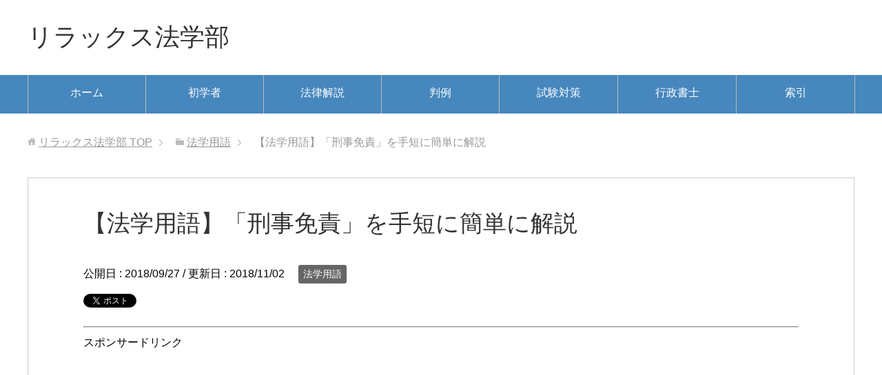

--- FILE ---
content_type: text/html; charset=UTF-8
request_url: https://info.yoneyamatalk.biz/%E6%B3%95%E5%AD%A6%E7%94%A8%E8%AA%9E/%E3%80%90%E6%B3%95%E5%AD%A6%E7%94%A8%E8%AA%9E%E3%80%91%E3%80%8C%E5%88%91%E4%BA%8B%E5%85%8D%E8%B2%AC%E3%80%8D%E3%82%92%E6%89%8B%E7%9F%AD%E3%81%AB%E7%B0%A1%E5%8D%98%E3%81%AB%E8%A7%A3%E8%AA%AC/
body_size: 5985
content:
<!DOCTYPE html>
<html lang="ja" class="col1">
<head prefix="og: http://ogp.me/ns# fb: http://ogp.me/ns/fb#">

<title>【法学用語】「刑事免責」を手短に簡単に解説 | リラックス法学部</title>
<meta charset="UTF-8">
<meta http-equiv="X-UA-Compatible" content="IE=edge">
<meta name="viewport" content="width=device-width, initial-scale=1.0">
<meta name="keywords" content="法学用語,刑事免責">
<meta name="description" content="刑事免責とは、刑事訴訟において， 自己が刑事訴追を受けるおそれがある証人が 黙秘権を行使して 証言を拒否する場合に対処するために、 証言義務を負わせることと引換えに その罪についての訴追の免除の特権を 裁判所が与えること・・・">
<link rel="canonical" href="https://info.yoneyamatalk.biz/%e6%b3%95%e5%ad%a6%e7%94%a8%e8%aa%9e/%e3%80%90%e6%b3%95%e5%ad%a6%e7%94%a8%e8%aa%9e%e3%80%91%e3%80%8c%e5%88%91%e4%ba%8b%e5%85%8d%e8%b2%ac%e3%80%8d%e3%82%92%e6%89%8b%e7%9f%ad%e3%81%ab%e7%b0%a1%e5%8d%98%e3%81%ab%e8%a7%a3%e8%aa%ac/"/>
<link rel='dns-prefetch' href='//s.w.org'/>
<link rel="alternate" type="application/rss+xml" title="リラックス法学部 &raquo; フィード" href="https://info.yoneyamatalk.biz/feed/"/>
<link rel="alternate" type="application/rss+xml" title="リラックス法学部 &raquo; コメントフィード" href="https://info.yoneyamatalk.biz/comments/feed/"/>
<link rel="alternate" type="application/rss+xml" title="リラックス法学部 &raquo; 【法学用語】「刑事免責」を手短に簡単に解説 のコメントのフィード" href="https://info.yoneyamatalk.biz/%e6%b3%95%e5%ad%a6%e7%94%a8%e8%aa%9e/%e3%80%90%e6%b3%95%e5%ad%a6%e7%94%a8%e8%aa%9e%e3%80%91%e3%80%8c%e5%88%91%e4%ba%8b%e5%85%8d%e8%b2%ac%e3%80%8d%e3%82%92%e6%89%8b%e7%9f%ad%e3%81%ab%e7%b0%a1%e5%8d%98%e3%81%ab%e8%a7%a3%e8%aa%ac/feed/"/>
		<script type="text/javascript">window._wpemojiSettings={"baseUrl":"https:\/\/s.w.org\/images\/core\/emoji\/12.0.0-1\/72x72\/","ext":".png","svgUrl":"https:\/\/s.w.org\/images\/core\/emoji\/12.0.0-1\/svg\/","svgExt":".svg","source":{"concatemoji":"https:\/\/info.yoneyamatalk.biz\/wp-includes\/js\/wp-emoji-release.min.js?ver=5.4.18"}};!function(e,a,t){var n,r,o,i=a.createElement("canvas"),p=i.getContext&&i.getContext("2d");function s(e,t){var a=String.fromCharCode;p.clearRect(0,0,i.width,i.height),p.fillText(a.apply(this,e),0,0);e=i.toDataURL();return p.clearRect(0,0,i.width,i.height),p.fillText(a.apply(this,t),0,0),e===i.toDataURL()}function c(e){var t=a.createElement("script");t.src=e,t.defer=t.type="text/javascript",a.getElementsByTagName("head")[0].appendChild(t)}for(o=Array("flag","emoji"),t.supports={everything:!0,everythingExceptFlag:!0},r=0;r<o.length;r++)t.supports[o[r]]=function(e){if(!p||!p.fillText)return!1;switch(p.textBaseline="top",p.font="600 32px Arial",e){case"flag":return s([127987,65039,8205,9895,65039],[127987,65039,8203,9895,65039])?!1:!s([55356,56826,55356,56819],[55356,56826,8203,55356,56819])&&!s([55356,57332,56128,56423,56128,56418,56128,56421,56128,56430,56128,56423,56128,56447],[55356,57332,8203,56128,56423,8203,56128,56418,8203,56128,56421,8203,56128,56430,8203,56128,56423,8203,56128,56447]);case"emoji":return!s([55357,56424,55356,57342,8205,55358,56605,8205,55357,56424,55356,57340],[55357,56424,55356,57342,8203,55358,56605,8203,55357,56424,55356,57340])}return!1}(o[r]),t.supports.everything=t.supports.everything&&t.supports[o[r]],"flag"!==o[r]&&(t.supports.everythingExceptFlag=t.supports.everythingExceptFlag&&t.supports[o[r]]);t.supports.everythingExceptFlag=t.supports.everythingExceptFlag&&!t.supports.flag,t.DOMReady=!1,t.readyCallback=function(){t.DOMReady=!0},t.supports.everything||(n=function(){t.readyCallback()},a.addEventListener?(a.addEventListener("DOMContentLoaded",n,!1),e.addEventListener("load",n,!1)):(e.attachEvent("onload",n),a.attachEvent("onreadystatechange",function(){"complete"===a.readyState&&t.readyCallback()})),(n=t.source||{}).concatemoji?c(n.concatemoji):n.wpemoji&&n.twemoji&&(c(n.twemoji),c(n.wpemoji)))}(window,document,window._wpemojiSettings);</script>
		<style type="text/css">
img.wp-smiley,
img.emoji {
	display: inline !important;
	border: none !important;
	box-shadow: none !important;
	height: 1em !important;
	width: 1em !important;
	margin: 0 .07em !important;
	vertical-align: -0.1em !important;
	background: none !important;
	padding: 0 !important;
}
</style>
	<link rel='stylesheet' id='wp-block-library-css' href='https://info.yoneyamatalk.biz/wp-includes/css/dist/block-library/style.min.css?ver=5.4.18' type='text/css' media='all'/>
<link rel='stylesheet' id='keni_base-css' href='https://info.yoneyamatalk.biz/wp-content/themes/keni70_wp_standard_blue_201703191315/base.css?ver=5.4.18' type='text/css' media='all'/>
<link rel='stylesheet' id='keni_rwd-css' href='https://info.yoneyamatalk.biz/wp-content/themes/keni70_wp_standard_blue_201703191315/rwd.css?ver=5.4.18' type='text/css' media='all'/>
<script type='text/javascript' src='https://info.yoneyamatalk.biz/wp-includes/js/jquery/jquery.js?ver=1.12.4-wp'></script>
<script type='text/javascript' src='https://info.yoneyamatalk.biz/wp-includes/js/jquery/jquery-migrate.min.js?ver=1.4.1'></script>
<link rel='https://api.w.org/' href='https://info.yoneyamatalk.biz/wp-json/'/>
<link rel="EditURI" type="application/rsd+xml" title="RSD" href="https://info.yoneyamatalk.biz/xmlrpc.php?rsd"/>
<link rel="wlwmanifest" type="application/wlwmanifest+xml" href="https://info.yoneyamatalk.biz/wp-includes/wlwmanifest.xml"/> 
<meta name="generator" content="WordPress 5.4.18"/>
<link rel='shortlink' href='https://info.yoneyamatalk.biz/?p=22328'/>
<link rel="alternate" type="application/json+oembed" href="https://info.yoneyamatalk.biz/wp-json/oembed/1.0/embed?url=https%3A%2F%2Finfo.yoneyamatalk.biz%2F%25e6%25b3%2595%25e5%25ad%25a6%25e7%2594%25a8%25e8%25aa%259e%2F%25e3%2580%2590%25e6%25b3%2595%25e5%25ad%25a6%25e7%2594%25a8%25e8%25aa%259e%25e3%2580%2591%25e3%2580%258c%25e5%2588%2591%25e4%25ba%258b%25e5%2585%258d%25e8%25b2%25ac%25e3%2580%258d%25e3%2582%2592%25e6%2589%258b%25e7%259f%25ad%25e3%2581%25ab%25e7%25b0%25a1%25e5%258d%2598%25e3%2581%25ab%25e8%25a7%25a3%25e8%25aa%25ac%2F"/>
<link rel="alternate" type="text/xml+oembed" href="https://info.yoneyamatalk.biz/wp-json/oembed/1.0/embed?url=https%3A%2F%2Finfo.yoneyamatalk.biz%2F%25e6%25b3%2595%25e5%25ad%25a6%25e7%2594%25a8%25e8%25aa%259e%2F%25e3%2580%2590%25e6%25b3%2595%25e5%25ad%25a6%25e7%2594%25a8%25e8%25aa%259e%25e3%2580%2591%25e3%2580%258c%25e5%2588%2591%25e4%25ba%258b%25e5%2585%258d%25e8%25b2%25ac%25e3%2580%258d%25e3%2582%2592%25e6%2589%258b%25e7%259f%25ad%25e3%2581%25ab%25e7%25b0%25a1%25e5%258d%2598%25e3%2581%25ab%25e8%25a7%25a3%25e8%25aa%25ac%2F&#038;format=xml"/>
<link rel="icon" href="https://info.yoneyamatalk.biz/wp-content/uploads/2017/03/cropped-0e956f3e5142f66579672601d389b83d-1-32x32.png" sizes="32x32"/>
<link rel="icon" href="https://info.yoneyamatalk.biz/wp-content/uploads/2017/03/cropped-0e956f3e5142f66579672601d389b83d-1-192x192.png" sizes="192x192"/>
<link rel="apple-touch-icon" href="https://info.yoneyamatalk.biz/wp-content/uploads/2017/03/cropped-0e956f3e5142f66579672601d389b83d-1-180x180.png"/>
<meta name="msapplication-TileImage" content="https://info.yoneyamatalk.biz/wp-content/uploads/2017/03/cropped-0e956f3e5142f66579672601d389b83d-1-270x270.png"/>
<!--[if lt IE 9]><script src="https://info.yoneyamatalk.biz/wp-content/themes/keni70_wp_standard_blue_201703191315/js/html5.js"></script><![endif]-->
<meta name="google-site-verification" content="VtHPp8SV_-tGiK5QzaLwqSWel13ZbGcPp5DHupnmLcg"/>

<!-- Global site tag (gtag.js) - Google Analytics -->
<script async src="https://www.googletagmanager.com/gtag/js?id=UA-45386300-3"></script>
<script>window.dataLayer=window.dataLayer||[];function gtag(){dataLayer.push(arguments);}gtag('js',new Date());gtag('config','UA-45386300-3');</script>


</head>
	<body class="post-template-default single single-post postid-22328 single-format-standard">
	
	<div class="container">
		<header id="top" class="site-header ">	
		<div class="site-header-in">
			<div class="site-header-conts">
				<p class="site-title"><a href="https://info.yoneyamatalk.biz">リラックス法学部</a></p>
			</div>
		</div>
		<!--▼グローバルナビ-->
		<nav class="global-nav">
			<div class="global-nav-in">
				<div class="global-nav-panel"><span class="btn-global-nav icon-gn-menu">メニュー</span></div>
				<ul id="menu">
				<li class="menu-item menu-item-type-custom menu-item-object-custom menu-item-home menu-item-1715"><a href="http://info.yoneyamatalk.biz/">ホーム</a></li>
<li class="menu-item menu-item-type-post_type menu-item-object-page menu-item-1719"><a href="https://info.yoneyamatalk.biz/%e5%88%9d%e5%ad%a6%e8%80%85%e3%81%ae%e9%83%a8%e5%b1%8b/">初学者</a></li>
<li class="menu-item menu-item-type-post_type menu-item-object-page menu-item-10228"><a href="https://info.yoneyamatalk.biz/%e8%a7%a3%e8%aa%ac/">法律解説</a></li>
<li class="menu-item menu-item-type-post_type menu-item-object-page menu-item-10231"><a href="https://info.yoneyamatalk.biz/%e5%88%a4%e4%be%8b/">判例</a></li>
<li class="menu-item menu-item-type-post_type menu-item-object-page menu-item-9485"><a href="https://info.yoneyamatalk.biz/%e6%b3%95%e5%be%8b%e7%a7%91%e7%9b%ae%e3%81%ae%e8%a9%a6%e9%a8%93%e5%af%be%e7%ad%96%e3%83%bb%e8%a6%81%e7%82%b9%e3%81%be%e3%81%a8%e3%82%81%e3%82%b3%e3%83%bc%e3%83%8a%e3%83%bc/">試験対策</a></li>
<li class="menu-item menu-item-type-post_type menu-item-object-page menu-item-2885"><a href="https://info.yoneyamatalk.biz/%e8%a1%8c%e6%94%bf%e6%9b%b8%e5%a3%ab%e8%a9%a6%e9%a8%93%e3%81%ab%e3%81%a4%e3%81%84%e3%81%a6%e3%81%ae%e6%83%85%e5%a0%b1/">行政書士</a></li>
<li class="menu-item menu-item-type-post_type menu-item-object-page menu-item-22638"><a href="https://info.yoneyamatalk.biz/%e6%b3%95%e5%ad%a6%e7%94%a8%e8%aa%9e%e3%82%92%e6%89%8b%e7%9f%ad%e3%81%ab%e7%b0%a1%e5%8d%98%e3%81%ab%e8%a7%a3%e8%aa%ac%e3%82%b3%e3%83%bc%e3%83%8a%e3%83%bc-2/">索引</a></li>
				</ul>
			</div>
		</nav>
		<!--▲グローバルナビ-->
		</header>
<!--▲サイトヘッダー-->
<div class="main-body">
<div class="main-body-in">

<nav class="breadcrumbs">
<ol class="breadcrumbs-in" itemscope itemtype="http://schema.org/BreadcrumbList">
<li class="bcl-first" itemprop="itemListElement" itemscope itemtype="http://schema.org/ListItem">
	<a itemprop="item" href="https://info.yoneyamatalk.biz"><span itemprop="name">リラックス法学部</span> TOP</a>
	<meta itemprop="position" content="1"/>
</li>
<li itemprop="itemListElement" itemscope itemtype="http://schema.org/ListItem">
	<a itemprop="item" href="https://info.yoneyamatalk.biz/category/%e6%b3%95%e5%ad%a6%e7%94%a8%e8%aa%9e/"><span itemprop="name">法学用語</span></a>
	<meta itemprop="position" content="2"/>
</li>
<li class="bcl-last">【法学用語】「刑事免責」を手短に簡単に解説</li>
</ol>
</nav>
	
	<!--▼メインコンテンツ-->
	<main>
	<div class="main-conts">

		<!--記事-->
		<article id="post-22328" class="section-wrap post-22328 post type-post status-publish format-standard category-3209 tag-3276">
			<div class="section-in">

			<header class="article-header">
				<h1 class="section-title" itemprop="headline">【法学用語】「刑事免責」を手短に簡単に解説</h1>
				<p class="post-date">公開日 : <time datetime="2018-09-27" itemprop="datePublished" content="2018-09-27">2018/09/27</time> / 更新日 : <time datetime="2018-11-02" itemprop="dateModified" content="2018-11-02">2018/11/02</time></p>
								<div class="post-cat">
<span class="cat cat3209" style="background-color: #666;"><a href="https://info.yoneyamatalk.biz/category/%e6%b3%95%e5%ad%a6%e7%94%a8%e8%aa%9e/" style="color: #fff;">法学用語</a></span>

</div>
				<aside class="sns-list">
<ul>
<li class="sb-tweet">
<a href="https://twitter.com/share" class="twitter-share-button" data-lang="ja">ツイート</a>
</li>
<li class="sb-hatebu">
<a href="http://b.hatena.ne.jp/entry/" class="hatena-bookmark-button" data-hatena-bookmark-layout="simple-balloon" title="Add this entry to Hatena Bookmark."><img src="https://b.st-hatena.com/images/entry-button/button-only@2x.png" alt="Add this entry to Hatena Bookmark." width="20" height="20" style="border: none;"/></a>
</li>
<li class="sb-fb-like">
<div class="fb-like" data-width="110" data-layout="button_count" data-action="like" data-show-faces="false" data-share="false"></div>
</li>
<li class="sb-gplus">
<div class="g-plusone" data-size="medium"></div></li>
</ul>
</aside>
			</header>


<hr style="border-bottom:solid 1px #CCC" border="0"/>
スポンサードリンク<br/>
<script async src="//pagead2.googlesyndication.com/pagead/js/adsbygoogle.js"></script>
<!-- 法学部(上) -->
<ins class="adsbygoogle" style="display:inline-block;width:300px;height:250px" data-ad-client="ca-pub-7703623100410059" data-ad-slot="6645197305"></ins>
<script>(adsbygoogle=window.adsbygoogle||[]).push({});</script>
<hr style="border-bottom: solid 1px #CCC;"/>

<p><span style="font-size: 14pt;"><strong>・<a href="http://info.yoneyamatalk.biz/%E8%A1%8C%E6%94%BF%E6%9B%B8%E5%A3%AB%E8%A9%A6%E9%A8%93/%E8%A1%8C%E6%94%BF%E6%9B%B8%E5%A3%AB%E8%A9%A6%E9%A8%93%E3%81%AE%E5%8B%89%E5%BC%B7%E6%B3%95/">行政書士試験にわずか147日で合格した勉強法</a></strong></span></p>

<p><span style="font-size: 14pt;"><strong>・<a href="http://info.yoneyamatalk.biz/%e3%82%b3%e3%83%a9%e3%83%a0/%e8%a1%8c%e6%94%bf%e6%9b%b8%e5%a3%ab%e5%8f%97%e9%a8%93%e7%94%9f%e3%81%ab%e3%82%aa%e3%82%b9%e3%82%b9%e3%83%a1%e3%81%aeamazon-kindle-unlimited%e3%81%a7%e8%aa%ad%e3%82%81%e3%82%8b%e6%9c%ac/">行政書士受験生にオススメのAmazon Kindle Unlimitedで読める本</a></strong></span></p>

<hr style="border-bottom:solid 1px #CCC" border="0"/>

			<div class="article-body">
			<p>刑事免責とは、刑事訴訟において，</p>
<p>自己が刑事訴追を受けるおそれがある証人が</p>
<p>黙秘権を行使して</p>
<p>証言を拒否する場合に対処するために、</p>
<p>証言義務を負わせることと引換えに</p>
<p>その罪についての訴追の免除の特権を</p>
<p>裁判所が与えることで、</p>
<p>要するに「話してくれたら許してあげる」という</p>
<p>いわゆる司法取引というものです。</p>

<hr style="border-bottom: solid 1px #CCC;"/>
<p><span style="font-size: 14pt;"><strong>・<a href="http://info.yoneyamatalk.biz/%E8%A1%8C%E6%94%BF%E6%9B%B8%E5%A3%AB%E8%A9%A6%E9%A8%93/%E8%A1%8C%E6%94%BF%E6%9B%B8%E5%A3%AB%E8%A9%A6%E9%A8%93%E3%81%AE%E5%8B%89%E5%BC%B7%E6%B3%95/">行政書士試験にわずか147日で合格した勉強法</a></strong></span></p>

<p><span style="font-size: 14pt;"><strong>・<a href="http://info.yoneyamatalk.biz/%e3%82%b3%e3%83%a9%e3%83%a0/%e8%a1%8c%e6%94%bf%e6%9b%b8%e5%a3%ab%e5%8f%97%e9%a8%93%e7%94%9f%e3%81%ab%e3%82%aa%e3%82%b9%e3%82%b9%e3%83%a1%e3%81%aeamazon-kindle-unlimited%e3%81%a7%e8%aa%ad%e3%82%81%e3%82%8b%e6%9c%ac/">行政書士受験生にオススメのAmazon Kindle Unlimitedで読める本</a></strong></span></p>

<hr style="border-bottom:solid 1px #CCC" border="0"/>
スポンサードリンク<br/>
<script async src="//pagead2.googlesyndication.com/pagead/js/adsbygoogle.js"></script>
<!-- 法学部記事中 -->
<ins class="adsbygoogle" style="display:inline-block;width:336px;height:280px" data-ad-client="ca-pub-7703623100410059" data-ad-slot="6475529325"></ins>
<script>(adsbygoogle=window.adsbygoogle||[]).push({});</script>
<hr style="border-bottom: solid 1px #CCC;"/>
関連記事
<hr style="border-bottom:solid 1px #CCC" border="0"/>
<script async src="//pagead2.googlesyndication.com/pagead/js/adsbygoogle.js"></script>
<!-- 関連コンテンツリラックス法学部 -->
<ins class="adsbygoogle" style="display:block" data-ad-client="ca-pub-7703623100410059" data-ad-slot="9218688521" data-ad-format="autorelaxed"></ins>
<script>(adsbygoogle=window.adsbygoogle||[]).push({});</script>
<hr style="border-bottom:solid 1px #CCC" border="0"/>

			</div><!--article-body-->

			<aside class="sns-list">
<ul>
<li class="sb-tweet">
<a href="https://twitter.com/share" class="twitter-share-button" data-lang="ja">ツイート</a>
</li>
<li class="sb-hatebu">
<a href="http://b.hatena.ne.jp/entry/" class="hatena-bookmark-button" data-hatena-bookmark-layout="simple-balloon" title="Add this entry to Hatena Bookmark."><img src="https://b.st-hatena.com/images/entry-button/button-only@2x.png" alt="Add this entry to Hatena Bookmark." width="20" height="20" style="border: none;"/></a>
</li>
<li class="sb-fb-like">
<div class="fb-like" data-width="110" data-layout="button_count" data-action="like" data-show-faces="false" data-share="false"></div>
</li>
<li class="sb-gplus">
<div class="g-plusone" data-size="medium"></div></li>
</ul>
</aside>
			
						<div class="post-tag">
			<p>タグ : <a href="https://info.yoneyamatalk.biz/tag/%e5%88%91%e4%ba%8b%e5%85%8d%e8%b2%ac/" rel="tag">刑事免責</a></p>
			</div>
						<div class="page-nav-bf cont-nav">
<p class="page-nav-next">「<a href="https://info.yoneyamatalk.biz/%e6%b3%95%e5%ad%a6%e7%94%a8%e8%aa%9e/%e3%80%90%e6%b3%95%e5%ad%a6%e7%94%a8%e8%aa%9e%e3%80%91%e3%80%8c%e5%bd%a2%e6%88%90%e6%a8%a9%e3%80%81%e5%bd%a2%e6%88%90%e3%81%ae%e8%a8%b4%e3%81%88%e3%80%8d%e3%82%92%e6%89%8b%e7%9f%ad%e3%81%ab%e7%b0%a1/" rel="next">【法学用語】「形成権、形成の訴え」を手短に簡単に解説</a>」</p>
<p class="page-nav-prev">「<a href="https://info.yoneyamatalk.biz/%e6%b3%95%e5%ad%a6%e7%94%a8%e8%aa%9e/%e3%80%90%e6%b3%95%e5%ad%a6%e7%94%a8%e8%aa%9e%e3%80%91%e3%80%8c%e5%bd%a2%e5%bc%8f%e7%9a%84%e7%9c%9f%e5%ae%9f%e4%b8%bb%e7%be%a9%e3%80%8d%e3%82%92%e6%89%8b%e7%9f%ad%e3%81%ab%e7%b0%a1%e5%8d%98%e3%81%ab/" rel="prev">【法学用語】「形式的真実主義」を手短に簡単に解説</a>」</p>
			</div>
			
			<section id="comments" class="comments-area">
						</section>

			</div><!--section-in-->
		</article><!--記事-->


	</div><!--main-conts-->
	</main>
	<!--▲メインコンテンツ-->

	
</div>
</div>

<!--▼サイトフッター-->
<footer class="site-footer">
	<div class="site-footer-in">
	<div class="site-footer-conts">
	</div>
	</div>
	<div class="copyright">
		<p><small>Copyright (C) 2026 リラックス法学部 <span>All Rights Reserved.</span></small></p>
	</div>
</footer>
<!--▲サイトフッター-->


<!--▼ページトップ-->
<p class="page-top"><a href="#top"><img class="over" src="https://info.yoneyamatalk.biz/wp-content/themes/keni70_wp_standard_blue_201703191315/images/common/page-top_off.png" width="80" height="80" alt="ページの先頭へ"></a></p>
<!--▲ページトップ-->

</div><!--container-->

<script type='text/javascript' src='https://info.yoneyamatalk.biz/wp-content/themes/keni70_wp_standard_blue_201703191315/js/socialButton.js?ver=5.4.18'></script>
<script type='text/javascript' src='https://info.yoneyamatalk.biz/wp-content/themes/keni70_wp_standard_blue_201703191315/js/utility.js?ver=5.4.18'></script>
<script type='text/javascript' src='https://info.yoneyamatalk.biz/wp-includes/js/wp-embed.min.js?ver=5.4.18'></script>
	

</body>
</html>

--- FILE ---
content_type: text/html; charset=utf-8
request_url: https://accounts.google.com/o/oauth2/postmessageRelay?parent=https%3A%2F%2Finfo.yoneyamatalk.biz&jsh=m%3B%2F_%2Fscs%2Fabc-static%2F_%2Fjs%2Fk%3Dgapi.lb.en.2kN9-TZiXrM.O%2Fd%3D1%2Frs%3DAHpOoo_B4hu0FeWRuWHfxnZ3V0WubwN7Qw%2Fm%3D__features__
body_size: 161
content:
<!DOCTYPE html><html><head><title></title><meta http-equiv="content-type" content="text/html; charset=utf-8"><meta http-equiv="X-UA-Compatible" content="IE=edge"><meta name="viewport" content="width=device-width, initial-scale=1, minimum-scale=1, maximum-scale=1, user-scalable=0"><script src='https://ssl.gstatic.com/accounts/o/2580342461-postmessagerelay.js' nonce="Ey5jbqndLsD8TA-1Fvv_2Q"></script></head><body><script type="text/javascript" src="https://apis.google.com/js/rpc:shindig_random.js?onload=init" nonce="Ey5jbqndLsD8TA-1Fvv_2Q"></script></body></html>

--- FILE ---
content_type: text/html; charset=utf-8
request_url: https://www.google.com/recaptcha/api2/aframe
body_size: 265
content:
<!DOCTYPE HTML><html><head><meta http-equiv="content-type" content="text/html; charset=UTF-8"></head><body><script nonce="bhkLid-g8Al_TonFY_9eHw">/** Anti-fraud and anti-abuse applications only. See google.com/recaptcha */ try{var clients={'sodar':'https://pagead2.googlesyndication.com/pagead/sodar?'};window.addEventListener("message",function(a){try{if(a.source===window.parent){var b=JSON.parse(a.data);var c=clients[b['id']];if(c){var d=document.createElement('img');d.src=c+b['params']+'&rc='+(localStorage.getItem("rc::a")?sessionStorage.getItem("rc::b"):"");window.document.body.appendChild(d);sessionStorage.setItem("rc::e",parseInt(sessionStorage.getItem("rc::e")||0)+1);localStorage.setItem("rc::h",'1769907853619');}}}catch(b){}});window.parent.postMessage("_grecaptcha_ready", "*");}catch(b){}</script></body></html>